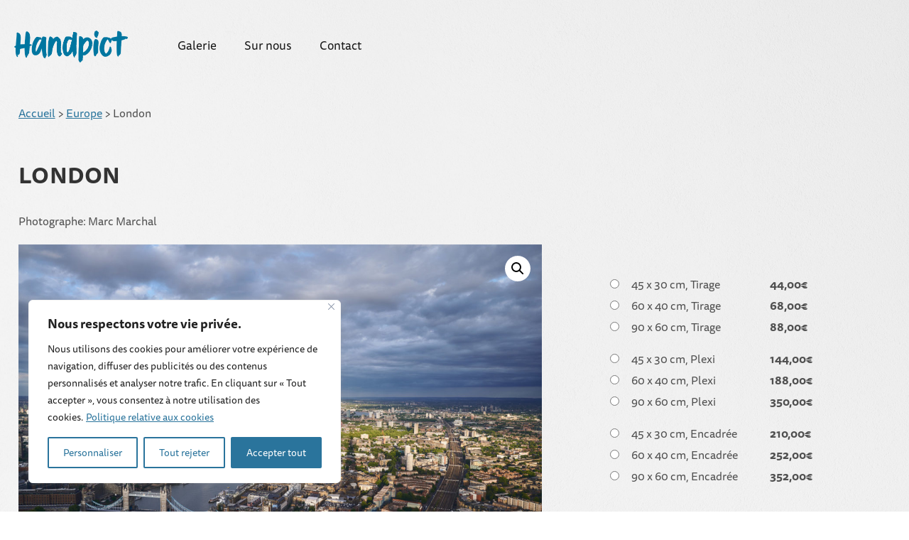

--- FILE ---
content_type: text/css
request_url: https://handpictphoto.com/wp-content/themes/handpict/css/style.css?ver=6
body_size: 9650
content:
article,
aside,
details,
figcaption,
figure,
footer,
header,
hgroup,
main,
nav,
section,
summary {
  display: block;
}
audio,
canvas,
video {
  display: inline-block;
}
audio:not([controls]) {
  display: none;
  height: 0;
}
[hidden],
template {
  display: none;
}
html {
  font-family: sans-serif;
  -ms-text-size-adjust: 100%;
  -webkit-text-size-adjust: 100%;
}
body {
  margin: 0;
}
a {
  background: transparent;
}
a:focus {
  outline: thin dotted;
}
a:active,
a:hover {
  outline: 0;
}
h1 {
  font-size: 2em;
  margin: 0.67em 0;
}
abbr[title] {
  border-bottom: 1px dotted;
}
b,
strong {
  font-weight: bold;
}
dfn {
  font-style: italic;
}
hr {
  -moz-box-sizing: content-box;
  box-sizing: content-box;
  height: 0;
}
mark {
  background: #ff0;
  color: #000;
}
code,
kbd,
pre,
samp {
  font-family: monospace, serif;
  font-size: 1em;
}
pre {
  white-space: pre-wrap;
}
q {
  quotes: "\201C" "\201D" "\2018" "\2019";
}
small {
  font-size: 80%;
}
sub,
sup {
  font-size: 75%;
  line-height: 0;
  position: relative;
  vertical-align: baseline;
}
sup {
  top: -0.5em;
}
sub {
  bottom: -0.25em;
}
img {
  border: 0;
}
svg:not(:root) {
  overflow: hidden;
}
figure {
  margin: 0;
}
fieldset {
  border: 1px solid #c0c0c0;
  margin: 0 2px;
  padding: 0.35em 0.625em 0.75em;
}
legend {
  border: 0;
  padding: 0;
}
button,
input,
select,
textarea {
  font-family: inherit;
  font-size: 100%;
  margin: 0;
}
button,
input {
  line-height: normal;
}
button,
select {
  text-transform: none;
}
button,
html input[type="button"],
input[type="reset"],
input[type="submit"] {
  -webkit-appearance: button;
  cursor: pointer;
}
button[disabled],
html input[disabled] {
  cursor: default;
}
input[type="checkbox"],
input[type="radio"] {
  box-sizing: border-box;
  padding: 0;
}
input[type="search"] {
  -webkit-appearance: textfield;
  -moz-box-sizing: border-box;
  -webkit-box-sizing: border-box;
  box-sizing: border-box;
}
input[type="search"]::-webkit-search-cancel-button,
input[type="search"]::-webkit-search-decoration {
  -webkit-appearance: none;
}
button::-moz-focus-inner,
input::-moz-focus-inner {
  border: 0;
  padding: 0;
}
textarea {
  overflow: auto;
  vertical-align: top;
}
table {
  border-collapse: collapse;
  border-spacing: 0;
}
ul,
ol {
  margin: 0;
  padding: 0;
}
input[type=number]::-webkit-outer-spin-button,
input[type=number]::-webkit-inner-spin-button {
  -webkit-appearance: none;
  margin: 0;
}
input[type=number] {
  -moz-appearance: textfield;
}
.clearfix {
  zoom: 1;
}
.clearfix:before,
.clearfix:after {
  content: "";
  display: table;
}
.clearfix:after {
  clear: both;
}
* {
  -webkit-box-sizing: border-box;
  -moz-box-sizing: border-box;
  box-sizing: border-box;
}
.image-replacement {
  text-indent: 100%;
  white-space: nowrap;
  overflow: hidden;
}
.simple-button,
.simple-button:visited {
  font-family: "ff-tisa-web-pro", serif;
  padding-left: 40px;
  padding-right: 5px;
  text-decoration: none;
  color: #333333;
  position: relative;
  -webkit-transition: all 0.15s ease-in-out;
  transition: all 0.15s ease-in-out;
}
.simple-button i,
.simple-button:visited i {
  font-size: 30px;
  position: absolute;
  left: 1px;
  top: 0;
}
.simple-button:hover,
.simple-button:visited:hover {
  padding-left: 42px;
  padding-right: 0;
}
.button,
.button:visited {
  position: relative;
  outline: none;
  overflow: hidden;
  padding: 10px 20px;
  font-size: 16px;
  color: #fff;
  display: inline-block;
  text-decoration: none;
  cursor: pointer;
  border: 2px solid #2b658b;
  border-radius: 10px;
  -webkit-transition: all 0.15s ease-in-out;
  transition: all 0.15s ease-in-out;
  background: -moz-linear-gradient(157deg,#2a749c 0%,#2b658b 100%);
  background: -webkit-gradient(linear,left top,right bottom,color-stop(0%,#2b658b),color-stop(100%,#2a749c));
  background: -webkit-linear-gradient(157deg,#2a749c 0%,#2b658b 100%);
  background: -o-linear-gradient(157deg,#2a749c 0%,#2b658b 100%);
  background: -ms-linear-gradient(157deg,#2a749c 0%,#2b658b 100%);
  background: linear-gradient(293deg,#2a749c 0%,#2b658b 100%);
  filter: progid:DXImageTransform.Microsoft.gradient(startColorstr='#2B658B',endColorstr='#2A749C',GradientType=1);
}
.button:hover,
.button:focus,
.button:visited:hover,
.button:visited:focus {
  color: white;
}
.button:hover:before,
.button:focus:before,
.button:visited:hover:before,
.button:visited:focus:before {
  left: -20%;
}
.button span,
.button:visited span {
  position: relative;
  z-index: 10;
}
.button.button-contact,
.button:visited.button-contact {
  width: 300px;
  margin: 80px auto 10px;
  padding: 10px 40px;
  font-size: 18px;
  text-align: center;
  display: block;
  background: none;
  border-color: white;
  text-shadow: none;
}
.button.button-contact:before,
.button:visited.button-contact:before {
  background: rgba(255,255,255,0.3);
}
.button.buy,
.button:visited.buy {
  min-width: 180px;
}
.centerVertically {
  display: -ms-flexbox;
  -ms-flex-align: center;
  display: -webkit-flex;
  -webkit-align-items: center;
  display: flex;
  align-items: center;
}
html,
body {
  height: 100%;
}
body {
  font-family: "ff-tisa-sans-web-pro", sans-serif;
  font-size: 100%;
  color: #505050;
  background-image: url('../images/home_bg.jpg');
  background-repeat: no-repeat;
  background-attachment: fixed;
  background-size: cover;
}
::selection {
  background: #2a749c;
  color: white;
}
::-moz-selection {
  background: #2a749c;
  color: white;
}
.visible-phone {
  display: block;
}
.visible-tablet {
  display: none;
}
.visible-desktop {
  display: none;
}
.hidden-phone {
  display: none;
}
.hidden-tablet {
  display: block;
}
.hidden-desktop {
  display: block;
}
.hide {
  display: none;
}
.wrap {
  width: 96%;
  margin: 0 auto;
}
#container {
  position: relative;
}
a,
a:visited {
  color: #2a749c;
  -webkit-transition: all 0.15s ease-in-out;
  transition: all 0.15s ease-in-out;
}
a:hover,
a:focus,
a:visited:hover,
a:visited:focus {
  color: #205978;
}
a:link,
a:visited:link {
  -webkit-tap-highlight-color: #205978;
}
h1,
h2,
h3,
h4,
h5 {
  text-rendering: optimizelegibility;
  font-weight: bold;
  text-transform: uppercase;
  color: #333333;
  line-height: 1.3;
  letter-spacing: .5px;
}
h1 a,
h2 a,
h3 a,
h4 a,
h5 a {
  text-decoration: none;
}
h1 {
  font-size: 32px;
  line-height: 38px;
  margin-bottom: 30px;
}
.header {
  text-align: center;
}
.header #inner-header {
  display: inline-block;
  width: 100%;
}
.header .sitename {
  display: block;
  text-decoration: none;
  font-weight: 700;
  color: #333333;
  font-size: 20px;
  letter-spacing: 0.5px;
}
.header .sitename img {
  max-width: 160px;
}
.header nav {
  float: left;
}
.header nav ul.nav li,
.header nav div.nav ul li {
  display: inline-block;
  position: relative;
}
.header nav ul.nav li a,
.header nav div.nav ul li a {
  padding: 10px 10px;
  color: #171717;
}
.header .cart-link {
  float: right;
  text-decoration: none;
  color: #333333;
}
.header .cart-link:before {
  color: #171717;
  font-size: 30pt;
  border-radius: 100%;
  padding: 5px;
  margin-right: 3px;
}
.header .cart-link.has-items:before {
  color: #fff;
  background-color: #399db8;
  transition: 0.15s all ease;
}
.header .cart-link.has-items:hover:before {
  padding: 8px;
  margin-right: 0;
}
nav ul.nav,
nav div.nav ul {
  list-style: none;
  text-align: center;
}
nav ul.nav li a,
nav div.nav ul li a {
  display: block;
  text-decoration: none;
}
nav ul.nav li a:hover,
nav div.nav ul li a:hover {
  text-decoration: none;
}
body.page-template-default #content {
  padding-bottom: 57px;
}
body.page-template-default #content #inner-content {
  text-align: center;
}
body.home {
  background-image: url('../images/home_bg.jpg');
  background-repeat: no-repeat;
  background-attachment: fixed;
  background-size: cover;
}
body.home h2 {
  position: relative;
  margin-bottom: 10px;
  margin-top: 0;
  letter-spacing: 1px;
}
header.article-header {
  text-align: left;
}
header.article-header h1 {
  display: inline-block;
  max-width: 600px;
  line-height: 140%;
}
#content #inner-content {
  position: relative;
  overflow: hidden;
}
.fullscreen {
  position: relative;
  background-size: cover;
  background-position: center;
  min-height: 580px;
}
.screen-1 .text-block,
.screen-2 .text-block,
.screen-3 .text-block,
.screen-4 .text-block {
  padding: 40px 2px;
  max-width: 300px;
  margin: 0 auto;
}
.screen-1 .text-block h1,
.screen-2 .text-block h1,
.screen-3 .text-block h1,
.screen-4 .text-block h1 {
  color: #47688B;
  margin: 0 0 10px 0;
  font-size: 22px;
  line-height: 26px;
}
.screen-1 .text-block .description,
.screen-2 .text-block .description,
.screen-3 .text-block .description,
.screen-4 .text-block .description {
  font-size: 16px;
  line-height: 22px;
}
.screen-1 .text-block p,
.screen-2 .text-block p,
.screen-3 .text-block p,
.screen-4 .text-block p {
  margin: 20px 0 40px;
  font-family: "ff-tisa-web-pro", serif;
  line-height: 28px;
}
.screen-1 .text-block a.simple-button,
.screen-2 .text-block a.simple-button,
.screen-3 .text-block a.simple-button,
.screen-4 .text-block a.simple-button {
  display: inline-block;
  padding-bottom: 5px;
  cursor: pointer;
}
.section {
  margin-top: 50px;
}
.section .section-image .image {
  opacity: 0;
  width: 100%;
  height: 250px;
  background-position: center center;
  background-size: cover;
  -webkit-transition: all 0.8s cubic-bezier(.25,.46,.45,.94) 0.2s;
  transition: all 0.8s cubic-bezier(.25,.46,.45,.94) 0.2s;
}
.section .section-image .image.show {
  opacity: 1;
}
.section .section-image .image.mobile {
  opacity: 1;
  transition: none;
  transform: none;
}
.section .section-description {
  opacity: 0;
  padding: 25px 0 35px 0;
}
.section .section-description.show {
  -webkit-animation: slideIn 0.7s ease 0.25s forwards;
  animation: slideIn 0.7s ease 0.25s forwards;
}
.section .section-description.mobile {
  opacity: 1;
  transition: none;
  transform: none;
}
.call-to-action {
  margin: 40px auto 100px;
  text-align: center;
  font-size: 30px;
  line-height: 38px;
  font-weight: 700;
  font-style: italic;
  color: #47688B;
}
.call-to-action .text {
  display: inline-block;
}
.call-to-action .text a {
  position: relative;
  color: #47688B;
  text-decoration: none;
}
.call-to-action .text a:after {
  position: absolute;
  bottom: 2px;
  left: 0;
  content: '';
  height: 5px;
  width: 100%;
  background-color: #47688B;
  -webkit-transition: all 0.3s ease;
  transition: all 0.3s ease;
}
.call-to-action .text a:hover {
  color: #205978;
}
.call-to-action .text a:hover:after {
  width: 0;
}
body.page-template-page-contact #content,
body.page-template-page-about #content {
  padding: 0 0 150px;
}
body.page-template-page-contact .fullscreen,
body.page-template-page-contact .section-1,
body.page-template-page-about .fullscreen,
body.page-template-page-about .section-1 {
  padding: 0;
  display: -ms-flexbox;
  display: flex;
  -ms-flex-align: center;
  -webkit-box-align: center;
  align-items: center;
  justify-content: center;
}
body.page-template-page-contact .fullscreen h1,
body.page-template-page-contact .section-1 h1,
body.page-template-page-about .fullscreen h1,
body.page-template-page-about .section-1 h1 {
  text-align: center;
  max-width: 960px;
  color: white;
  line-height: 1.05;
  padding: 0 20px;
}
body.page-template-page-contact .section-description,
body.page-template-page-about .section-description {
  opacity: 0;
  max-width: 750px;
  margin: 50px auto 0;
  padding-left: 5px;
}
body.page-template-page-contact .section-description h2,
body.page-template-page-about .section-description h2 {
  position: relative;
  margin-bottom: 10px;
  letter-spacing: 1px;
}
body.page-template-page-contact .section-description.show,
body.page-template-page-about .section-description.show {
  -webkit-animation: slideIn 0.7s ease 0.25s forwards;
  animation: slideIn 0.7s ease 0.25s forwards;
}
body.page-template-page-contact .section-description.mobile,
body.page-template-page-about .section-description.mobile {
  opacity: 1;
  transition: none;
  transform: none;
}
body.page-template-page-contact .about-images,
body.page-template-page-about .about-images {
  margin: 50px 0 0 0;
  width: 100%;
  position: relative;
  text-align: center;
}
body.page-template-page-contact .about-images img,
body.page-template-page-about .about-images img {
  width: 100%;
  height: auto;
  max-width: 1600px;
  margin: 0 auto;
}
body.page-template-page-about .fullscreen {
  background-color: #e1e7e9;
}
body.page-template-page-contact .section-1 {
  background-color: #e1e7e9;
  background-repeat: no-repeat;
  background-size: cover;
  background-position: center center;
}
body.page-template-page-contact .faq-wrapper {
  max-width: 960px;
  width: 94%;
  margin: 40px auto 0;
  overflow: hidden;
  position: relative;
  padding-top: 40px;
}
body.page-template-page-contact .faq-wrapper .collapse-all {
  opacity: 0;
  cursor: pointer;
  padding: 20px;
  z-index: 10;
  right: 0;
  top: -20px;
  transition: opacity 0.8s cubic-bezier(.25,.46,.45,.94) 0.35s;
}
body.page-template-page-contact .faq-wrapper .collapse-all span {
  position: absolute;
  top: 0;
  right: 0;
  transition: opacity 0.3s cubic-bezier(.25,.46,.45,.94) 0s;
}
body.page-template-page-contact .faq-wrapper .collapse-all .expand-text {
  opacity: 1;
}
body.page-template-page-contact .faq-wrapper .collapse-all .collapse-text {
  opacity: 0;
}
body.page-template-page-contact .faq-wrapper .collapse-all.show {
  opacity: 1;
}
body.page-template-page-contact .faq-wrapper .collapse-all.expanded .expand-text {
  opacity: 0;
}
body.page-template-page-contact .faq-wrapper .collapse-all.expanded .collapse-text {
  opacity: 1;
}
body.page-template-page-contact .faq-wrapper .collapse-all.mobile {
  opacity: 1;
  transition: none;
  transform: none;
}
body.page-template-page-contact .faq-row {
  padding: 0 5px;
  border-bottom: 1px solid #c1c1c1;
  cursor: pointer;
  opacity: 0;
}
body.page-template-page-contact .faq-row.show {
  -webkit-animation: fromBot 0.65s normal .35s forwards cubic-bezier(.25,.46,.45,.94);
  animation: fromBot 0.65s normal .35s forwards cubic-bezier(.25,.46,.45,.94);
}
body.page-template-page-contact .faq-row.mobile {
  opacity: 1;
  transition: none;
  transform: none;
}
body.page-template-page-contact .faq-row.open .icon-arrow-down {
  -webkit-transform: rotate(0);
  -ms-transform: rotate(0);
  transform: rotate(0);
}
body.page-template-page-contact .faq-row header h2 {
  margin: 12px 0;
  letter-spacing: 1px;
  position: relative;
  font-size: 15px;
}
body.page-template-page-contact .faq-row header h2 i {
  position: absolute;
  margin-top: -2px;
}
body.page-template-page-contact .faq-row header h2 div {
  margin-left: 35px;
}
body.page-template-page-contact .faq-row .entry-content {
  display: none;
  overflow: hidden;
}
body.page-template-page-contact .faq-row .entry-content p {
  opacity: 1;
  transition: margin 0.5s ease, opacity 1s ease 0.3s;
  margin: 0 0 15px 0;
  position: relative;
  bottom: 0;
}
.woocommerce #content {
  padding-bottom: 57px;
}
.woocommerce #content #inner-content {
  text-align: center;
}
.woocommerce .woocommerce-notices-wrapper {
  margin-bottom: 20px;
}
.woocommerce .woocommerce-notices-wrapper .woocommerce-message,
.woocommerce .woocommerce-notices-wrapper .woocommerce-info {
  border: none;
  background-color: #D3EBC8;
}
.woocommerce .woocommerce-notices-wrapper .woocommerce-message:before,
.woocommerce .woocommerce-notices-wrapper .woocommerce-info:before {
  color: white;
}
.woocommerce .woocommerce-notices-wrapper .woocommerce-info {
  margin: 0 auto;
  background-color: #d3ebf3;
  color: #2b658b;
}
.woocommerce.woocommerce-shop header.article-header {
  text-align: center;
}
.woocommerce .woocommerce-result-count {
  display: none;
}
.woocommerce .menu-shop-categories-container {
  text-align: left;
}
.woocommerce .menu-shop-categories-container ul#menu-shop-categories {
  list-style: none;
  margin: 40px 0;
}
.woocommerce .menu-shop-categories-container ul#menu-shop-categories li {
  position: relative;
  display: inline-flex;
  padding: 0 2px;
}
.woocommerce .menu-shop-categories-container ul#menu-shop-categories li a {
  padding: 3px 16px;
  font-size: 15px;
  font-weight: 600;
  border-radius: 20px;
  text-decoration: none;
  color: #505050;
}
.woocommerce .menu-shop-categories-container ul#menu-shop-categories li a:hover {
  background-color: #e8e8e8;
}
.woocommerce .menu-shop-categories-container ul#menu-shop-categories li.current-menu-item a {
  color: #fff;
  background-color: #333333;
}
.woocommerce.single-product .woocommerce-breadcrumb {
  text-align: left;
  margin-bottom: 30px;
}
.woocommerce.single-product #content .product {
  zoom: 1;
}
.woocommerce.single-product #content .product:before,
.woocommerce.single-product #content .product:after {
  content: "";
  display: table;
}
.woocommerce.single-product #content .product:after {
  clear: both;
}
.woocommerce.single-product #content .product .summary {
  max-width: 400px;
  text-align: left;
}
.woocommerce.single-product #content .product .summary p.price {
  color: #505050;
  font-size: 100%;
}
.woocommerce.single-product #content .product .summary .woovr-variations {
  margin: 20px 0;
}
.woocommerce.single-product #content .product .summary .woovr-variations .woovr-variation {
  padding-left: 5px;
}
.woocommerce.single-product #content .product .summary .woovr-variations .woovr-variation > div {
  padding: 2px 5px;
}
.woocommerce.single-product #content .product .summary .woovr-variations .woovr-variation:nth-child(3n+3) {
  margin-bottom: 15px;
}
.woocommerce.single-product #content .product .summary .woovr-variations .woovr-variation.woovr-variation-radio .woovr-variation-name {
  display: inline-block;
  width: 190px;
  font-weight: normal;
}
.woocommerce.single-product #content .product .summary .woovr-variations .woovr-variation.woovr-variation-radio .woovr-variation-info .woovr-variation-price {
  font-size: 100%;
  padding-left: 5px;
  font-weight: bold;
}
.woocommerce.single-product #content .product .summary .single_variation_wrap .woocommerce-variation {
  margin: 10px 0 40px 0;
}
.woocommerce.single-product #content .product .summary .single_variation_wrap .single_add_to_cart_button {
  padding: 15px 30px;
  font-size: 18px;
}
.woocommerce.single-product #content .product .summary .quantity {
  width: 0;
  height: 0;
  display: none;
  visibility: hidden;
}
.woocommerce.single-product #content .product .related {
  padding-top: 60px;
  clear: left;
}
.woocommerce.single-product #content .product .related > h2 {
  text-align: left;
  margin-bottom: 30px;
}
.woocommerce.single-product .woocommerce-product-gallery .flex-viewport {
  margin-bottom: 5px;
}
.woocommerce .button {
  min-height: 25px;
  padding: 12px 25px;
  cursor: pointer;
  background-color: #399db8 !important;
  color: white !important;
  border-radius: 10px !important;
}
.woocommerce .button:hover {
  background-color: #2a749c !important;
}
.woocommerce select {
  border-radius: 10px;
  padding: 1px 5px;
}
body.woocommerce-page ul.products li.product a img {
  display: inline-block;
  max-height: 200px;
  width: auto;
  margin-bottom: 5px;
}
body.woocommerce-page ul.products li.product .price {
  display: none;
}
body.woocommerce-checkout #inner-content,
body.woocommerce-cart #inner-content {
  max-width: 1000px;
}
body.woocommerce-checkout h3,
body.woocommerce-cart h3 {
  text-align: left;
}
body.woocommerce-checkout .col2-set .col-1,
body.woocommerce-checkout .col2-set .col-2,
body.woocommerce-cart .col2-set .col-1,
body.woocommerce-cart .col2-set .col-2 {
  float: none;
  width: 100%;
}
body.woocommerce-checkout .woocommerce-billing-fields,
body.woocommerce-cart .woocommerce-billing-fields {
  margin-bottom: 30px;
}
body.woocommerce-checkout .checkout,
body.woocommerce-cart .checkout {
  margin-bottom: 40px;
}
body.woocommerce-checkout #customer_details,
body.woocommerce-cart #customer_details {
  margin-bottom: 40px;
}
body.woocommerce-checkout table.cart,
body.woocommerce-cart table.cart {
  border: 0;
}
body.woocommerce-checkout table.cart img,
body.woocommerce-cart table.cart img {
  width: 120px;
}
body.woocommerce-checkout .cart-collaterals .cart_totals,
body.woocommerce-cart .cart-collaterals .cart_totals {
  max-width: 450px;
}
body.woocommerce-checkout a.remove,
body.woocommerce-cart a.remove {
  color: #cc4343 !important;
  line-height: 0.9;
}
body.woocommerce-checkout a.remove:hover,
body.woocommerce-cart a.remove:hover {
  background-color: #cc4343 !important;
}
body.woocommerce-checkout input[type="text"],
body.woocommerce-checkout input[type="email"],
body.woocommerce-checkout input[type="tel"],
body.woocommerce-checkout input[type="number"],
body.woocommerce-checkout textarea,
body.woocommerce-cart input[type="text"],
body.woocommerce-cart input[type="email"],
body.woocommerce-cart input[type="tel"],
body.woocommerce-cart input[type="number"],
body.woocommerce-cart textarea {
  min-height: 60px;
  border: none;
  text-indent: 20px;
  width: 100%;
  outline: none;
  font-size: 15px;
  color: #6a6a6a;
}
body.woocommerce-checkout input[type="number"],
body.woocommerce-cart input[type="number"] {
  text-indent: 0;
}
body.woocommerce-checkout textarea,
body.woocommerce-cart textarea {
  min-height: 200px;
  text-indent: 0;
  padding: 28px 20px;
}
body.woocommerce-checkout select,
body.woocommerce-cart select {
  border: none;
  box-shadow: none;
  background: transparent;
  background-image: none;
  -webkit-appearance: none;
  width: 100%;
  border-radius: 0;
  text-indent: 20px;
  color: #505050;
  cursor: pointer;
}
body.woocommerce-checkout label.checkbox span,
body.woocommerce-cart label.checkbox span {
  padding-left: 10px;
}
body.woocommerce-checkout span.selection,
body.woocommerce-cart span.selection {
  text-align: left;
}
body.woocommerce-checkout span.selection .select2-selection--single,
body.woocommerce-cart span.selection .select2-selection--single {
  border: 0;
  height: auto;
  padding: 5px;
}
body.woocommerce-checkout span.selection .select2-selection--single .select2-selection__arrow,
body.woocommerce-cart span.selection .select2-selection--single .select2-selection__arrow {
  top: 7px;
  right: 6px;
}
body.woocommerce-checkout label,
body.woocommerce-cart label {
  font-weight: 700;
  font-size: 15px;
  color: #6a6a6a;
  letter-spacing: 0.2px;
  text-align: left;
  margin-top: 10px;
}
body.woocommerce-checkout .place-order,
body.woocommerce-checkout .wc-proceed-to-checkout,
body.woocommerce-cart .place-order,
body.woocommerce-cart .wc-proceed-to-checkout {
  text-align: right;
}
body.woocommerce-checkout .place-order button,
body.woocommerce-checkout .place-order .button,
body.woocommerce-checkout .wc-proceed-to-checkout button,
body.woocommerce-checkout .wc-proceed-to-checkout .button,
body.woocommerce-cart .place-order button,
body.woocommerce-cart .place-order .button,
body.woocommerce-cart .wc-proceed-to-checkout button,
body.woocommerce-cart .wc-proceed-to-checkout .button {
  font-size: 18px;
  padding: 15px 30px;
  display: inline-block;
}
body.woocommerce-checkout .place-order,
body.woocommerce-cart .place-order {
  text-align: left;
}
body.woocommerce-checkout .woocommerce-thankyou-order-received,
body.woocommerce-cart .woocommerce-thankyou-order-received {
  padding: 100px;
  font-size: 18px;
  font-weight: 700;
}
body.single-photo h1 {
  font-size: 20px;
  margin: 0 0 2px 0;
  line-height: 20px;
}
body.single-photo .photo-container {
  height: 100%;
  margin-bottom: 60px;
}
body.single-photo .photo-container .photo {
  height: 100%;
  min-height: 300px;
  background-size: contain;
  background-repeat: no-repeat;
  background-position: center;
}
body.single-photo .photo-info-container {
  position: relative;
  padding: 15px 15px 50px;
  font-size: 14px;
  line-height: 20px;
  -webkit-transition: right 0.5s ease;
  transition: right 0.5s ease;
  text-align: center;
}
body.single-photo .photo-info-container .cancel-order {
  opacity: 0;
  pointer-events: none;
}
body.single-photo .photo-info-container .photo-info-inner {
  max-width: 290px;
  display: inline-block;
  text-align: left;
}
body.single-photo .photo-info-container .photo-info-inner .order-form-container .gfield_hidden_product,
body.single-photo .photo-info-container .photo-info-inner .order-form-container .gfield_visibility_hidden,
body.single-photo .photo-info-container .photo-info-inner .order-form-container .gform_validation_container {
  display: none !important;
}
body.single-photo .photo-info-container .photo-info-inner .order-form-container #field_1_14,
body.single-photo .photo-info-container .photo-info-inner .order-form-container #field_1_19 {
  display: none !important;
}
body.single-photo .photo-info-container .photo-info-inner .order-form-container .gform_body ul {
  list-style: none;
}
body.single-photo .photo-info-container .photo-info-inner .order-form-container .gform_footer {
  margin-top: 20px;
}
body.single-photo .photo-info-container .photo-info-inner .order-form-container .gform_footer .button {
  width: 100%;
}
.order-form-container .validation_error {
  padding: 20px;
  text-align: center;
  font-weight: bold;
  color: #b20000;
}
.order-form-container .gfield {
  position: relative;
  width: 100%;
  min-height: 60px;
  border-bottom: 1px solid #D7D7D7;
}
.order-form-container .gfield .validation_message {
  position: absolute;
  top: 20px;
  right: 20px;
  color: #b20000;
  font-size: 12px;
}
.order-form-container .gfield .gfield_label,
.order-form-container .gfield .ginput_complex label {
  font-weight: 700;
  position: absolute;
  max-width: 200px;
  left: 10px;
  top: 5px;
  color: #6a6a6a;
  font-size: 14px;
  letter-spacing: 0.2px;
}
.order-form-container .gfield .ginput_container {
  min-height: 60px;
}
.order-form-container .gfield input[type="text"],
.order-form-container .gfield input[type="email"],
.order-form-container .gfield input[type="tel"],
.order-form-container .gfield textarea {
  border: none;
  text-indent: 20px;
  width: 100%;
  outline: none;
  font-size: 14px;
  color: #6a6a6a;
}
.order-form-container .gfield .ginput_container_checkbox label {
  cursor: pointer;
  max-width: 400px;
  display: inline-block;
}
.order-form-container .gfield .ginput_container_checkbox .gfield_checkbox > li {
  position: relative;
  padding: 30px 10px 10px 70px;
  min-height: 75px;
}
.order-form-container .gfield input[type="checkbox"] {
  display: none;
}
.order-form-container .gfield input[type="checkbox"] + label:before {
  content: '';
  position: absolute;
  left: 20px;
  top: 35px;
  display: block;
  border: 2px solid #2a749c;
  height: 25px;
  width: 25px;
  border-radius: 4px;
}
.order-form-container .gfield input[type="checkbox"] + label:after {
  display: none;
}
.order-form-container .gfield input[type="checkbox"]:checked + label:before {
  background-color: #2a749c;
}
.order-form-container .gfield input {
  min-height: 60px;
  padding-top: 20px;
}
.order-form-container .gfield textarea {
  height: 100px;
  text-indent: 0;
  padding: 28px 20px;
}
.order-form-container .gfield select {
  border: none;
  box-shadow: none;
  background: transparent;
  background-image: none;
  -webkit-appearance: none;
  width: 100%;
  border-radius: 0;
  text-indent: 20px;
  color: #505050;
  cursor: pointer;
}
.order-form-container .gfield .ginput_container_singleproduct {
  line-height: 60px;
  padding-left: 20px;
  max-height: 60px;
}
.order-form-container .gfield .ginput_container_singleproduct .ginput_product_price_label,
.order-form-container .gfield .ginput_container_singleproduct .ginput_product_price {
  padding-top: 10px;
  display: inline-block;
}
.order-form-container .gfield #gf_coupons_container_1 input[type=text] {
  float: left;
  max-width: 60%;
}
.order-form-container .gfield #gf_coupons_container_1 input[type=button] {
  float: right;
  min-height: 25px;
  max-width: 120px;
  padding-top: 5px;
  cursor: pointer;
  margin-top: 7px;
}
.order-form-container .gfield #gf_coupons_container_1 #gf_coupon_info {
  padding-left: 10px;
  display: inline-block;
}
.order-form-container .gfield #gf_coupons_container_1 #gf_coupon_info .gf_coupon_item td {
  border-bottom: 0;
}
.order-form-container .gfield #gf_coupons_container_1 #gf_coupon_info .gf_coupon_item .gf_coupon_name_container a {
  margin-top: 0;
  margin-right: 10px;
}
.order-form-container .gfield .ginput_complex > span {
  width: 100%;
  position: relative;
  display: block;
  border-bottom: 1px solid #D7D7D7;
}
.order-form-container .gfield .ginput_complex > span input,
.order-form-container .gfield .ginput_complex > span select {
  min-height: 60px;
}
.order-form-container .gfield .ginput_complex > span.address_country {
  min-height: 60px;
  border-bottom: none;
}
.order-form-container .gfield .ginput_container_select select {
  min-height: 60px;
}
.order-form-container .gfield .ginput_container_select:after {
  content: "\e904";
  display: block;
  width: 31px;
  height: 31px;
  position: absolute;
  font-family: handpict;
  font-size: 31px;
  color: #505050;
  right: 10px;
  top: 20px;
  pointer-events: none;
}
.order-form-container .gfield .gfield_required {
  display: none;
}
.order-form-container .gfield.gfield_contains_required > label:after,
.order-form-container .gfield.gfield_contains_required select[aria-required='true'] + label:after,
.order-form-container .gfield.gfield_contains_required input[aria-required='true'] + label:after {
  content: "*";
  position: absolute;
  right: -10px;
  top: 0;
  font-size: 12px;
  display: block;
}
.order-form-container .gfield#field_1_32 {
  border-top: 1px solid #D7D7D7;
}
.order-form-container .gfield#field_1_26 label,
.order-form-container .gfield#field_1_9 label {
  max-width: 100%;
  position: relative;
  left: auto;
  top: auto;
  display: inline-block;
}
.order-form-container .gfield#field_1_26 .ginput_container,
.order-form-container .gfield#field_1_9 .ginput_container {
  border-left: 0;
  display: inline-block;
}
.order-form-container .gfield#field_1_26 .ginput_container {
  margin-left: 10px;
}
.order-form-container .gfield#field_1_9 {
  padding: 50px 0;
  border-bottom: 0;
  text-align: center;
}
.order-form-container .gfield#field_1_9 .ginput_container {
  font-size: 18px;
  margin-left: 10px;
  min-height: auto;
  color: #2a749c;
}
.order-form-container .gfield#field_1_9 label {
  font-size: 18px;
  color: #2a749c;
}
.order-form-container .gfield#field_1_3 > label,
.order-form-container .gfield#field_1_5 > label {
  display: none;
}
.order-form-container .gfield#field_1_42 label#label_1_42_1 {
  line-height: 37px;
}
.thumbnail {
  width: 100%;
  height: auto;
}
.thumbnail-single {
  max-width: 1500px;
}
.thumbnail-thumb {
  max-width: 450px;
}
.thumbnail-thumb-square {
  max-width: 600px;
}
.entry-content img {
  margin: 0;
  max-width: 100%;
  height: auto;
}
.entry-content video,
.entry-content object {
  max-width: 100%;
  height: auto;
}
.entry-content pre {
  background: #eee;
  border: 1px solid #cecece;
  padding: 10px;
}
.wp-caption {
  max-width: 100%;
  background: #eee;
  padding: 5px;
}
.wp-caption img {
  margin-bottom: 0;
  width: 100%;
}
.wp-caption p.wp-caption-text {
  font-size: 0.85em;
  margin: 4px 0 7px;
  text-align: center;
}
.energysaver_page_navi li {
  float: left;
  list-style: none;
}
.energysaver_page_navi li a {
  padding: 3px 6px;
  display: block;
  text-decoration: none;
  position: relative;
}
.energysaver_page_navi li a:hover,
.energysaver_page_navi li a:focus {
  color: #2a749c;
  text-decoration: underline;
}
.energysaver_page_navi li.pagenavi-current {
  padding: 3px 6px;
  border-bottom: 2px solid #2a749c;
  position: relative;
}
.energysaver_page_navi li.pagenavi-prev-link,
.energysaver_page_navi li.pagenavi-next-link {
  font-weight: bold;
}
.energysaver_page_navi li.pagenavi-prev-link a,
.energysaver_page_navi li.pagenavi-next-link a {
  padding: 0;
}
footer {
  position: absolute;
  left: 0;
  right: 0;
  bottom: 0;
}
.footer {
  clear: both;
  padding: 5px 10px 20px 10px;
  background-color: #273947;
  color: #fff;
  text-align: center;
}
.footer #inner-footer {
  text-align: center;
  display: inline-block;
  width: 100%;
}
.footer nav {
  padding: 0 0 10px 0;
  text-align: center;
}
.footer nav ul.nav {
  display: inline-block;
}
.footer nav ul.nav li {
  float: left;
}
.footer nav ul.nav li a {
  color: #fff;
  line-height: 16px;
  font-size: 13px;
  padding: 0 10px;
  -webkit-transition: all 0.15s ease-in-out;
  transition: all 0.15s ease-in-out;
}
.footer nav ul.nav li a:hover {
  opacity: 0.75;
}
.footer nav ul.nav li:first-child a {
  padding-left: 0;
}
#cookie-notice {
  background: #fff !important;
}
.cookie-notice-container {
  color: #505050 !important;
  font-size: 16px;
  text-align: center;
  padding: 10px 15px 20px 15px;
}
.cookie-notice-container span {
  padding: 10px 0;
  display: inline-block;
}
.cookie-notice-container .cm-button {
  padding: 8px 15px;
  display: inline-block;
  outline: none;
  font-size: 16px;
  color: #fff;
  text-decoration: none;
  cursor: pointer;
  border: 2px solid #2b658b;
  background: #2a749c;
  border-radius: 10px;
  -webkit-transition: all 0.15s ease-in-out;
  transition: all 0.15s ease-in-out;
}
.cookie-notice-container .cm-button:hover {
  background: #255778;
}
.social-icons {
  display: inline-block;
  margin-top: 2px;
}
.social-icons [class^="icon-"],
.social-icons [class*=" icon-"] {
  display: block;
  float: left;
  width: 25px;
  height: 25px;
  line-height: 25px;
  color: #273947;
  text-decoration: none;
  text-align: center;
  font-size: 14px;
  background-color: #fff;
  border-radius: 100%;
  margin: 0 9px;
}
.social-icons [class^="icon-"]:first-child,
.social-icons [class*=" icon-"]:first-child {
  margin-left: 0;
}
.social-icons [class^="icon-"]:last-child,
.social-icons [class*=" icon-"]:last-child {
  margin-right: 0;
}
.social-icons [class^="icon-"]:hover,
.social-icons [class*=" icon-"]:hover {
  color: #fff;
}
.social-icons .icon-facebook:hover {
  background-color: #3b5998;
}
.social-icons .icon-twitter:hover {
  background-color: #00aced;
}
.social-icons .icon-instagram:hover {
  background-color: #517fa4;
}
.slide-wrapper {
  overflow: hidden;
}
@-webkit-keyframes slideIn {
  0% {
    -webkit-transform: translateY(50px);
    opacity: 0;
  }
  100% {
    -webkit-transform: translateY(0);
    opacity: 1;
  }
}
@keyframes slideIn {
  0% {
    -webkit-transform: translateY(50px);
    opacity: 0;
  }
  100% {
    -webkit-transform: translateY(0);
    opacity: 1;
  }
}
@-webkit-keyframes fromBot {
  0% {
    opacity: 0.3;
    -webkit-transform: translate(0,200%);
    transform: translate(0,200%);
  }
  100% {
    opacity: 1;
    -webkit-transform: translate(0,0);
    transform: translate(0,0);
  }
}
@keyframes fromBot {
  0% {
    opacity: 0.3;
    -webkit-transform: translate(0,200%);
    transform: translate(0,200%);
  }
  100% {
    opacity: 1;
    -webkit-transform: translate(0,0);
    transform: translate(0,0);
  }
}
@-webkit-keyframes imgFromBot {
  0% {
    opacity: 0;
    -webkit-transform: translate(0,60px);
    transform: translate(0,60px);
  }
  100% {
    opacity: 1;
    -webkit-transform: translate(0,0);
    transform: translate(0,0);
  }
}
@keyframes imgFromBot {
  0% {
    opacity: 0;
    -webkit-transform: translate(0,60px);
    transform: translate(0,60px);
  }
  100% {
    opacity: 1;
    -webkit-transform: translate(0,0);
    transform: translate(0,0);
  }
}
.error404 {
  text-align: center;
}
.error404 .fullscreen {
  padding-top: 370px;
  margin-top: -205px;
}
.error404 #main {
  float: none;
  width: inherit;
}
.error404 #searchform {
  display: none;
}
.icon-arrow-down {
  -webkit-transform: rotate(-90deg);
  -ms-transform: rotate(-90deg);
  transform: rotate(-90deg);
  font-size: 20px;
  margin-right: 5px;
  transition: all .3s ease;
}
.tilt {
  width: 100%;
}
.tilt__item {
  -webkit-box-flex: 1;
  -webkit-flex: 1;
  -ms-flex: 1;
  flex: 1;
  -webkit-perspective: 800px;
  perspective: 800px;
  position: relative;
}
.tilt__item .tilt__overlay {
  position: fixed;
  right: 20px;
  left: 20px;
  top: 20px;
  bottom: 70px;
  border: 1px solid white;
  opacity: 0;
  box-shadow: 0px 8px 10px rgba(0,0,0,0.2);
  transition: all .2s ease !important;
}
.tilt__item:hover .tilt__item-inner {
  box-shadow: 0px 8px 10px rgba(0,0,0,0.2);
}
.tilt__item:hover .tilt__overlay {
  opacity: 0.3;
}
.tilt__item-inner {
  background: #fff center;
  background-size: cover;
  border-radius: 3px;
  pointer-events: none;
  box-shadow: 0px 8px 10px rgba(0,0,0,0.1);
  -webkit-transition: all .2s ease;
  transition: all .2s ease;
}
#ckyDetailCategoryperformance,
#ckyDetailCategoryadvertisement {
  display: none;
}
@media only screen and (min-width: 481px) {
  .entry-content .alignleft,
  .entry-content img.alignleft {
    margin-right: 1.5em;
    display: inline;
    float: left;
  }
  .entry-content .alignright,
  .entry-content img.alignright {
    margin-left: 1.5em;
    display: inline;
    float: right;
  }
  .entry-content .aligncenter,
  .entry-content img.aligncenter {
    margin-right: auto;
    margin-left: auto;
    display: block;
    clear: both;
  }
  body.page-template-page-contact .fullscreen
    .section-1,
  body.page-template-page-about .fullscreen
    .section-1 {
    padding: 150px 0 0;
  }
  body.page-template-page-contact .faq-row,
  body.page-template-page-about .faq-row {
    padding: 0px 40px;
  }
  body.page-template-page-contact .about-image,
  body.page-template-page-about .about-image {
    height: 300px;
  }
  .screen-1 .picture-frame-wrapper {
    width: 400px;
  }
  .screen-1 .picture-frame-wrapper .picture-frame {
    width: 400px;
    height: 266px;
  }
  .screen-1 .picture-frame-wrapper .picture-frame:before {
    width: 400px;
    height: 266px;
    background-size: 400px 266px;
  }
  .screen-1 .picture-frame-wrapper .picture-frame:after {
    width: 360px;
    height: 227px;
    top: 19px;
    left: 18px;
  }
  .screen-1 .picture-frame-wrapper .picture-frame .frame-photo {
    max-width: 345px;
  }
  .screen-1 .text-block {
    max-width: 400px;
  }
  .screen-2 .image-wrapper {
    width: 400px;
  }
  .screen-2 .image-wrapper .picture-frame {
    height: 266px;
  }
  .screen-2 .image-wrapper .picture-frame:after {
    width: 360px;
    height: 227px;
    top: 19px;
    left: 18px;
  }
  .screen-2 .image-wrapper .picture-frame .frame-photo {
    max-width: 362px;
  }
  .screen-2 .image-wrapper .picture-frame .frame-photo img {
    margin: 13px 18px;
  }
  .screen-2 .text-block {
    max-width: 400px;
  }
  .screen-4 .text-block {
    max-width: 400px;
  }
  .section .section-image .image {
    height: 400px;
  }
  body.single-photo .photo-container .photo {
    min-height: 450px;
  }
  body.single-photo .photo-info-container .photo-info-inner {
    max-width: 450px;
  }
  body.single-photo .photo-info-container .photo-info-inner .photo-info .selection-container .support .support-inner .selected-bar.acrylic {
    width: 28%;
    right: 275px;
  }
  body.single-photo .photo-info-container .photo-info-inner .photo-info .selection-container .support .support-inner .selected-bar.paper {
    width: 18%;
    right: 73px;
  }
}
@media only screen and (min-width: 768px) {
  .onecol {
    width: 5.801104972%;
  }
  .twocol {
    width: 14.364640883%;
  }
  .threecol {
    width: 22.928176794%;
  }
  .fourcol {
    width: 31.491712705%;
  }
  .fivecol {
    width: 40.055248616%;
  }
  .sixcol {
    width: 48.618784527%;
  }
  .sevencol {
    width: 57.182320438000005%;
  }
  .eightcol {
    width: 65.74585634900001%;
  }
  .ninecol {
    width: 74.30939226%;
  }
  .tencol {
    width: 82.87292817100001%;
  }
  .elevencol {
    width: 91.436464082%;
  }
  .twelvecol {
    width: 99.999999993%;
  }
  .onecol,
  .twocol,
  .threecol,
  .fourcol,
  .fivecol,
  .sixcol,
  .sevencol,
  .eightcol,
  .ninecol,
  .tencol,
  .elevencol,
  .twelvecol {
    position: relative;
    float: left;
    margin-left: 2.762430939%;
  }
  .first {
    margin-left: 0;
  }
  .last {
    float: right;
  }
  #main {
    width: 65.74585634900001%;
    position: relative;
    float: left;
    margin-left: 2.762430939%;
    margin-left: 0;
  }
  aside.sidebar {
    width: 31.491712705%;
    position: relative;
    float: left;
    margin-left: 2.762430939%;
    float: right;
  }
  .wrap {
    max-width: 1300px;
  }
  .visible-tablet {
    display: block;
  }
  .hidden-tablet {
    display: none;
  }
  .header {
    width: 100%;
    padding: 40px 20px;
    z-index: 20;
  }
  .header .sitename {
    float: left;
    padding: 3px 0;
    position: relative;
    transform: none;
    top: 0;
    left: 0;
  }
  .header nav {
    margin-left: 52px;
    padding-top: 0;
  }
  .header nav ul.nav li a,
  .header nav div.nav ul li a {
    text-decoration: none;
    padding: 10px 18px;
    position: relative;
    font-size: 17px;
  }
  .header nav ul.nav li a:after,
  .header nav div.nav ul li a:after {
    position: absolute;
    content: '';
    display: block;
    top: 39px;
    height: 3px;
    width: 0px;
    left: 50%;
    -webkit-transform: translate(-50%,0);
    -ms-transform: translate(-50%,0);
    transform: translate(-50%,0);
    background: #171717;
    -webkit-transition: width 0.3s cubic-bezier(.25,.46,.45,.94);
    transition: width 0.3s cubic-bezier(.25,.46,.45,.94);
  }
  .header nav ul.nav li a:hover:after,
  .header nav div.nav ul li a:hover:after {
    width: 35px;
  }
  .header nav ul.nav li.current-menu-item a:after,
  .header nav div.nav ul li.current-menu-item a:after {
    width: 35px;
  }
  body.page-template-page-about .fullscreen {
    max-height: 750px;
  }
  body.page-template-page-gallery .wrap,
  body.author .wrap {
    max-width: 1500px;
  }
  body.page-template-page-contact .header #inner-header .qtranxs_language_chooser li,
  body.page-template-page-about .header #inner-header .qtranxs_language_chooser li {
    border-color: #fff;
  }
  body.page-template-page-contact .header #inner-header .qtranxs_language_chooser li a,
  body.page-template-page-about .header #inner-header .qtranxs_language_chooser li a {
    color: #fff;
  }
  body.page-template-page-contact .fullscreen
    .section-1,
  body.page-template-page-about .fullscreen
    .section-1 {
    padding: 300px 0 0;
  }
  body.page-template-page-contact .about-images,
  body.page-template-page-about .about-images {
    position: relative;
  }
  body.page-template-page-contact .about-images:before,
  body.page-template-page-about .about-images:before {
    height: 130%;
    top: -30px;
  }
  body.page-template-page-contact .about-images.show,
  body.page-template-page-about .about-images.show {
    opacity: 1;
    -webkit-transition: all 1s cubic-bezier(.25,.46,.45,.94);
    transition: all 1s cubic-bezier(.25,.46,.45,.94);
  }
  body.page-template-page-contact .about-images.show .about-image1,
  body.page-template-page-about .about-images.show .about-image1 {
    -webkit-transform: translate(0,-50%);
    -ms-transform: translate(0,-50%);
    transform: translate(0,-50%);
  }
  body.page-template-page-contact .about-images.show .about-image2,
  body.page-template-page-about .about-images.show .about-image2 {
    -webkit-transform: translate(-50%,0);
    -ms-transform: translate(-50%,0);
    transform: translate(-50%,0);
  }
  body.page-template-page-contact .about-images.show .about-image3,
  body.page-template-page-about .about-images.show .about-image3 {
    -webkit-transform: translate(0,-50%);
    -ms-transform: translate(0,-50%);
    transform: translate(0,-50%);
  }
  body.page-template-page-contact .about-image,
  body.page-template-page-about .about-image {
    width: 600px;
    height: 400px;
    position: absolute;
    -webkit-transition: all 0.5s cubic-bezier(.25,.46,.45,.94);
    transition: all 0.5s cubic-bezier(.25,.46,.45,.94);
  }
  body.page-template-page-contact .about-image.about-image1,
  body.page-template-page-about .about-image.about-image1 {
    left: 0;
    z-index: 50;
    height: 290px;
    top: 50%;
    -webkit-transform: translate(0px,-30%);
    -ms-transform: translate(0px,-30%);
    transform: translate(0px,-30%);
  }
  body.page-template-page-contact .about-image.about-image2,
  body.page-template-page-about .about-image.about-image2 {
    left: 50%;
    -webkit-transform: translate(-50%,10%);
    -ms-transform: translate(-50%,10%);
    transform: translate(-50%,10%);
    z-index: 75;
  }
  body.page-template-page-contact .about-image.about-image3,
  body.page-template-page-about .about-image.about-image3 {
    right: 0;
    z-index: 50;
    height: 290px;
    top: 50%;
    -webkit-transform: translate(0px,-30%);
    -ms-transform: translate(0px,-30%);
    transform: translate(0px,-30%);
  }
  body.page-template-page-contact .section-description,
  body.page-template-page-about .section-description {
    margin-top: 100px;
    padding-left: 40px;
  }
  body.home #content {
    padding-top: 0;
  }
  .fullscreen {
    padding: 150px 0 0;
  }
  .fullscreen,
  .section-1 {
    min-height: 650px;
  }
  .screen-1 .text-block,
  .screen-2 .text-block,
  .screen-3 .text-block,
  .screen-4 .text-block {
    padding: 40px 5px;
    max-width: 620px;
  }
  .screen-1 .text-block h1,
  .screen-2 .text-block h1,
  .screen-3 .text-block h1,
  .screen-4 .text-block h1 {
    font-size: 32px;
    line-height: 36px;
  }
  .screen-1 .text-block .description,
  .screen-2 .text-block .description,
  .screen-3 .text-block .description,
  .screen-4 .text-block .description {
    font-size: 16px;
  }
  .screen-1 {
    padding: 200px 0 100px 0;
  }
  .screen-1 .home-photo {
    padding-top: 40px;
  }
  .screen-1 .picture-frame-wrapper {
    width: 621px;
    margin: 0 auto;
  }
  .screen-1 .picture-frame-wrapper .picture-frame {
    width: 621px;
    height: 411px;
  }
  .screen-1 .picture-frame-wrapper .picture-frame:before {
    width: 621px;
    height: 411px;
    background-size: 621px 411px;
  }
  .screen-1 .picture-frame-wrapper .picture-frame:after {
    width: 561px;
    height: 352px;
    top: 28px;
    left: 28px;
  }
  .screen-1 .picture-frame-wrapper .picture-frame .frame-photo {
    max-width: 564px;
  }
  .screen-1 .picture-frame-wrapper .picture-frame .frame-photo img {
    margin: 28px;
    width: 100%;
  }
  .screen-2 .image-wrapper {
    width: 621px;
  }
  .screen-2 .image-wrapper .picture-frame {
    height: 411px;
  }
  .screen-2 .image-wrapper .picture-frame:after {
    width: 561px;
    height: 352px;
    top: 28px;
    left: 28px;
  }
  .screen-2 .image-wrapper .picture-frame .frame-photo {
    max-width: 564px;
  }
  .screen-2 .image-wrapper .picture-frame .frame-photo img {
    margin: 18px 28px;
  }
  .screen-2 .text-block {
    padding: 90px 55px 40px 5px;
  }
  .screen-4 .wrap {
    text-align: center;
  }
  .screen-4 .image-left-wrapper {
    float: left;
    max-width: 58%;
  }
  .screen-4 .text-block {
    float: right;
    vertical-align: top;
    text-align: left;
    max-width: 42%;
    width: 100%;
    padding: 30px 5px 20px 15px;
  }
  .screen-3 .map {
    background-position: top left;
  }
  .screen-3 .map:before {
    top: 0;
  }
  .screen-3 .text-block {
    max-width: 500px;
    position: absolute;
    right: 6%;
    top: 150px;
  }
  .section .section-description {
    padding: 50px 0 50px 40px;
  }
  ul.photo-list {
    margin-top: 50px;
    column-count: 2;
    -moz-column-gap: 10px;
    -webkit-column-gap: 10px;
    column-gap: 10px;
  }
  ul.photo-list li {
    margin: 0 0 30px 0;
    display: inline-block;
  }
  ul.photo-list li .photo-info {
    text-align: left;
  }
  ul.photo-list li img {
    -webkit-transition: all 0.5s ease;
    transition: all 0.5s ease;
  }
  body.single-photo .photo-info-container .photo-info-inner {
    max-width: 100%;
  }
  body.single-photo .photo-info-container .photo-info-inner .photo-info,
  body.single-photo .photo-info-container .photo-info-inner .order-form-container {
    float: left;
    padding: 15px 15px 0 15px;
  }
  body.single-photo .photo-info-container .photo-info-inner .photo-info {
    width: 100%;
    max-width: 320px;
    border-right: 1px solid #b3b3b3;
  }
  body.single-photo .photo-info-container .photo-info-inner .photo-info .selection-container .support .support-inner .selected-bar.acrylic {
    width: 38%;
    right: 162px;
  }
  body.single-photo .photo-info-container .photo-info-inner .photo-info .selection-container .support .support-inner .selected-bar.paper {
    width: 21%;
    right: 42px;
  }
  body.single-photo .photo-info-container .photo-info-inner .order-form-container {
    width: calc(100% - 320px);
    border-left: 1px solid #b3b3b3;
    margin-left: -1px;
  }
  .order-form-container .gfield input {
    width: 70%;
  }
  .footer {
    padding: 15px 70px;
  }
  .footer .qtranxs_language_chooser {
    display: none;
  }
  .footer nav {
    padding: 4px 0;
  }
  .footer nav ul.nav {
    padding-bottom: 10px;
  }
  .footer nav ul.nav li a {
    padding: 0 20px;
  }
  .cookie-notice-container span {
    padding-top: 27px;
    margin-right: 15px;
  }
}
@media only screen and (min-width: 1000px) {
  .visible-desktop {
    display: block;
  }
  .hidden-desktop {
    display: none;
  }
  #container {
    min-height: 100%;
  }
  .fullscreen,
  .section-1 {
    min-height: 700px;
  }
  .section {
    padding-top: 110px;
  }
  .section .section-image {
    float: left;
    width: 60%;
  }
  .section .section-image .image {
    height: 500px;
  }
  .section .section-description {
    float: right;
    width: 40%;
    padding: 50px 0 0 70px;
  }
  .call-to-action {
    margin: 160px auto 350px auto;
    font-size: 55px;
    line-height: 62px;
  }
  .call-to-action .text a:after {
    bottom: 10px;
  }
  .woocommerce .menu-shop-categories-container {
    margin: 60px 0;
  }
  .footer nav {
    float: left;
  }
  .footer nav ul.nav {
    padding-bottom: 0;
    display: block;
  }
  .footer .social-icons {
    float: right;
  }
  .order-form-container .gfield .gfield_label,
  .order-form-container .gfield .ginput_complex label {
    top: 20px;
    left: 20px;
  }
  .order-form-container .gfield .ginput_container {
    margin-left: 30%;
    border-left: 1px solid #D7D7D7;
  }
  .order-form-container .gfield input,
  .order-form-container .gfield textarea {
    padding-top: 0;
  }
  .order-form-container .gfield textarea {
    padding: 16px 20px;
  }
  .order-form-container .gfield select {
    margin-top: 0;
  }
  .order-form-container .gfield .ginput_container_checkbox .gfield_checkbox > li {
    padding-top: 10px;
  }
  .order-form-container .gfield input[type="checkbox"] + label:before {
    top: 15px;
  }
  .order-form-container .gfield .ginput_container_select:after {
    top: 20px;
  }
  .order-form-container .gfield#field_1_9 {
    padding-left: 30%;
    text-align: left;
  }
  .order-form-container .gfield#field_1_5 .ginput_cardinfo_right select,
  .order-form-container .gfield#field_1_5 .ginput_cardinfo_left select {
    width: 34%;
  }
  .order-form-container .gfield .ginput_complex {
    margin-left: 0;
    border-left: none;
  }
  .order-form-container .gfield .ginput_complex > span input {
    line-height: 60px;
  }
  .order-form-container .gfield .ginput_complex > span input,
  .order-form-container .gfield .ginput_complex > span select {
    margin-left: 30%;
    border-left: 1px solid #D7D7D7;
    max-width: 70%;
  }
  .order-form-container .gfield .ginput_complex > span input.ginput_card_expiration_year,
  .order-form-container .gfield .ginput_complex > span select.ginput_card_expiration_year {
    margin-left: 0;
  }
  .order-form-container .gfield .ginput_container_singleproduct .ginput_product_price_label,
  .order-form-container .gfield .ginput_container_singleproduct .ginput_product_price {
    padding-top: 0;
  }
  .order-form-container .gfield #gf_coupons_container_1 input[type=text] {
    float: none;
    display: inline-block;
    width: 40%;
  }
  .order-form-container .gfield #gf_coupons_container_1 input[type=button] {
    float: none;
    display: inline-block;
    padding-top: 10px;
  }
  .order-form-container .gfield #gf_coupons_container_1 #gf_coupon_info {
    margin-top: 0;
    margin-bottom: -10px;
  }
  body.page-template-page-about .fullscreen {
    min-height: 550px;
  }
  body.page-template-page-about .about-images {
    opacity: 0;
  }
  body.page-template-page-about .about-images img {
    margin: 40px 0 0 0;
  }
  body.page-template-page-contact .faq-wrapper {
    width: 100%;
    margin: 80px auto 0;
  }
  body.page-template-page-contact .faq-row header div {
    margin-left: 40px;
    font-size: 20px;
  }
  body.page-template-page-contact .faq-row header h2 i {
    margin-top: 2px;
  }
  h1.slide {
    opacity: 0;
    -webkit-animation: fromBot 1s normal 0s forwards cubic-bezier(.77,0,.175,1);
    animation: fromBot 1s normal 0s forwards cubic-bezier(.77,0,.175,1);
  }
  a.slide {
    opacity: 0;
    -webkit-animation: fromBot 1s normal 0.4s forwards cubic-bezier(.77,0,.175,1);
    animation: fromBot 1s normal 0.4s forwards cubic-bezier(.77,0,.175,1);
  }
  .description.slide {
    opacity: 0;
    -webkit-animation: fromBot 1s normal 0.2s forwards cubic-bezier(.77,0,.175,1);
    animation: fromBot 1s normal 0.2s forwards cubic-bezier(.77,0,.175,1);
  }
  @-webkit-keyframes scrollDown {
    0% {
      transform: -webkit-translate(-50%,-15px);
      opacity: 0;
    }
    20% {
      opacity: 1;
    }
    50% {
      opacity: 1;
    }
    85% {
      opacity: 0;
    }
    95% {
      transform: -webkit-translate(-50%,15px);
    }
    100% {
      transform: -webkit-translate(-50%,15px);
      opacity: 0;
    }
  }
  @keyframes scrollDown {
    0% {
      transform: translate(-50%,-15px);
      opacity: 0;
    }
    20% {
      opacity: 1;
    }
    50% {
      opacity: 1;
    }
    85% {
      opacity: 0;
    }
    95% {
      transform: translate(-50%,15px);
    }
    100% {
      transform: translate(-50%,15px);
      opacity: 0;
    }
  }
}
@media only screen and (min-width: 1200px) {
  .woocommerce.single-product #content div.product div.images {
    width: 60%;
  }
  .woocommerce.single-product #content div.product div.summary {
    width: 38%;
  }
}
@media only screen and (min-width: 1400px) {
  .wrap {
    width: 100%;
  }
  .header {
    padding: 40px 0;
  }
  .woocommerce.single-product #content div.product div.images {
    width: 65%;
  }
  .woocommerce.single-product #content div.product div.summary {
    width: 33%;
  }
  body.page-template-page-about .about-images img {
    margin: 70px 0 0 0;
  }
}
@media only screen and (min-width: 1500px) {
  .screen-1 .picture-vertical-wrapper.first-picture {
    display: block;
  }
  .screen-2 .image-wrapper {
    width: 720px;
  }
  .screen-2 .image-wrapper .picture-frame {
    height: 478px;
  }
  .screen-2 .image-wrapper .picture-frame:after {
    width: 652px;
    height: 412px;
    top: 31px;
    left: 31px;
  }
  .screen-2 .image-wrapper .picture-frame .frame-photo {
    max-width: 656px;
  }
  .screen-2 .image-wrapper .picture-frame .frame-photo img {
    margin: 21px 31px;
  }
  .screen-4 .text-block {
    padding-right: 80px;
    padding-top: 120px;
  }
  .screen-3 .map {
    height: 950px;
  }
}
@media only screen and (min-width: 1650px) {
  .picture-frame-wrapper {
    position: relative;
  }
  .picture-frame-wrapper .buy-button {
    position: absolute;
    bottom: 3px;
    left: 102%;
    width: fit-content;
  }
  .screen-4 .text-block {
    padding-right: 120px;
  }
  .order-form-container .gfield#field_1_5 .ginput_cardinfo_right {
    width: 36%;
    border-left: 1px solid #D7D7D7;
  }
  .order-form-container .gfield#field_1_5 .ginput_cardinfo_left {
    width: 64%;
  }
  .order-form-container .gfield#field_1_5 .ginput_cardinfo_right select,
  .order-form-container .gfield#field_1_5 .ginput_cardinfo_left select {
    width: 26%;
  }
  .order-form-container .gfield .ginput_complex > span input.ginput_card_expiration_month,
  .order-form-container .gfield .ginput_complex > span select.ginput_card_expiration_month {
    margin-left: 47%;
  }
  .order-form-container .gfield .ginput_complex > span input.ginput_card_expiration_year,
  .order-form-container .gfield .ginput_complex > span select.ginput_card_expiration_year {
    margin-left: 0;
  }
  .order-form-container .gfield .ginput_complex > span input.ginput_card_security_code,
  .order-form-container .gfield .ginput_complex > span select.ginput_card_security_code {
    margin-left: 52%;
    width: 48%;
  }
  .order-form-container .gfield .ginput_cardextras .ginput_cardinfo_left {
    width: 60%;
  }
  .order-form-container .gfield .ginput_cardextras .ginput_cardinfo_right {
    width: 40%;
    border-top: 0;
  }
}
@media print {
  * {
    background: transparent !important;
    color: black !important;
    text-shadow: none !important;
    filter: none !important;
    -ms-filter: none !important;
  }
  a,
  a:visited {
    color: #444 !important;
    text-decoration: underline;
  }
  a:after,
  a:visited:after {
    content: " (" attr(href) ")";
  }
  a abbr[title]:after,
  a:visited abbr[title]:after {
    content: " (" attr(title) ")";
  }
  .ir a:after,
  a[href^="javascript:"]:after,
  a[href^="#"]:after {
    content: "";
  }
  pre,
  blockquote {
    border: 1px solid #999;
    page-break-inside: avoid;
  }
  thead {
    display: table-header-group;
  }
  tr,
  img {
    page-break-inside: avoid;
  }
  img {
    max-width: 100% !important;
  }
  @page {
    margin: 0.5cm;
  }
  p,
  h2,
  h3 {
    orphans: 3;
    widows: 3;
  }
  h2,
  h3 {
    page-break-after: avoid;
  }
  .sidebar,
  .page-navigation,
  .wp-prev-next,
  .respond-form,
  nav {
    display: none;
  }
}
@media (min-width: 768px) and (max-height: 899px) {
  body.page-template-page-contact .fullscreen,
  body.page-template-page-about .fullscreen {
    padding: 200px 0 0;
  }
  body.page-template-page-contact .fullscreen .button-contact,
  body.page-template-page-about .fullscreen .button-contact {
    margin-top: 80px;
  }
}


--- FILE ---
content_type: text/javascript
request_url: https://handpictphoto.com/wp-content/themes/handpict/js/scripts.js?ver=6
body_size: 2782
content:
jQuery(document).ready(function ($) {
    $.fn.displayChange = function (fn) {
        $this = $(this);
        var state = {};
        state.old = $this.css('display');
        var intervalID = setInterval(function () {
            if ($this.css('display') != state.old) {
                state.change = $this.css('display');
                fn(state);
                state.old = $this.css('display');
            }
        }, 100);
    };

    var responsive_viewport = window.innerWidth;
    var $body = $('body');

    calculateFullscreenHeight();
    calculateSinglePhotoHeight();

    window.onresize = function () {
        calculateFullscreenHeight();
        calculateSinglePhotoHeight();
    };

    // Set elements to full height of browser window
    function calculateFullscreenHeight() {
        var window_height = window.innerHeight;
        if (window_height > 1000) {
            $('.fullscreen').css('height', window_height + 'px');

            if (responsive_viewport <= 767) {
                var shorten = window_height - $('.header').outerHeight();
                $('.fullscreen').css('height', shorten + 'px');
            }
        }
    }

    // Calculate correct height for photo on single page
    function calculateSinglePhotoHeight() {
        if ($body.hasClass('single-photo') && responsive_viewport > 1200) {

            var window_height = window.innerHeight;
            var result_height = window_height - $('.header').outerHeight();
            var info_container_height = $('.photo-info-container').height();
            var info_height = $('.photo-info').height();

            $('#inner-content').css('height', 'auto');
            if (result_height > 700) {
                var min_height = $('.photo').height();
                $('.photo').css('max-height', result_height - $('.footer').outerHeight());
                $('#inner-content').css('height', result_height + $('.footer').outerHeight());
                $('.order-form-container').css('min-height', min_height);
            }

            if (info_container_height > result_height && $('.photo-info-container').hasClass('open')) {
                $('#inner-content').css('height', info_container_height + 'px');
            } else {
                if (info_height > result_height && !$('.photo-info-container').hasClass('open')) {
                    $('#inner-content').css('height', info_height + 'px');
                } else {
                    if (result_height > 700) {
                        $('#inner-content').css('height', result_height + 'px');
                        $('.order-form-container').css('min-height', min_height);
                    }
                }
            }
        }
    }

    function openPhotoInfoContainer() {
        $('.photo-info-container').addClass('open');
        calculateSinglePhotoHeight();
    }

    function closePhotoInfoContainer() {
        $('.photo-info-container').removeClass('open');
        calculateSinglePhotoHeight();
    }

    $('#field_1_3').displayChange(function (obj) {
        calculateSinglePhotoHeight();
    });

    /*
    Process:
    1. Change support or size in custom html
    2. New support (a) / size (b) will be set in form.
    3. Price will be copied into form price field
    4. Form will calculate new total price
    5. New total price be copied back into custom html
    */

    // init with size and support which has the active class
    if ($body.hasClass('single-photo')) {
        changePhotoSize($('.rectangle-size.active').data('value'));
        changePhotoSupport($('.support-type.active').data('value'));
    }

    $(document).on('click', '.cancel-order', function () {
        closePhotoInfoContainer();
    });

    // Visual effect with rectangle
    $(document).on('mouseenter', '.rectangle-size', function () {
        var $this = $(this);
        var size_index = $this.data('value');
        $('.bottom-border-' + size_index).addClass('active');
        $('.left-border-' + size_index).addClass('active');
    });

    // Visual effect with rectangle
    $(document).on('mouseleave', '.rectangle-size', function () {
        var $this = $(this);
        if (!$this.hasClass('active')) {
            var size_index = $this.data('value');
            $('.bottom-border-' + size_index).removeClass('active');
            $('.left-border-' + size_index).removeClass('active');
        }
    });

    // ( 1 ) change size, trigger update sizes in form and update price
    $(document).on('click', '.rectangle-size, .measurement-size', function () {
        changePhotoSize($(this).data('value'));
    });

    $(document).on('click', '.support-type', function () {
        var $this = $(this);
        $('.support-type').removeClass('active');
        $this.addClass('active');
        $('.selected-bar').removeClass('paper acrylic');
        $('.selected-bar').addClass($this.data('slug'));
        changePhotoSupport($this.data('value'));

        $('.screen-2').removeClass('paper acrylic');
        $('.screen-2').addClass($this.data('slug'));
    });

    $(document).on('change', '.form_total_price input', function () {
        copyPhotoPrice();
    });


    // ( 2a )
    function changePhotoSupport(newsupport) {
        $('.form_photo_support select.gfield_select').val(newsupport).change();
        updatePrice();
    }

    // ( 2b )
    function changePhotoSize(newsize) {
        var selected_size = newsize;
        $('.rectangle-size').removeClass('active');
        $('.measurement-size').removeClass('active');
        $('.rectangle-size-' + selected_size).addClass('active');
        $('.measurement-size-' + selected_size).addClass('active');
        $('.bottom-border').removeClass('active');
        $('.left-border').removeClass('active');
        $('.bottom-border-' + selected_size).addClass('active');
        $('.left-border-' + selected_size).addClass('active');
        $('.form_photo_size select.gfield_select').val(selected_size).change();

        updatePrice();
    }

    // ( 3 )
    function updatePrice() {
        var selected_support = $('.support-type.active').data('slug');
        var price = $('.rectangle-size.active').data(selected_support + '-price');
        $('.form_base_price input.ginput_amount').val(price);

        // ( 4 )
        gformCalculateTotalPrice('1');
    }

    // ( 5 )
    function copyPhotoPrice() {
        //var price = parseFloat($('.form_total_price input').val()).toFixed(2);

        var baseprice = parseFloat($('.form_base_price input.ginput_amount').val());
        var extraprints = parseFloat($('.form_extraprints input.ginput_amount').val());
        var price = (baseprice + extraprints).toFixed(2);

        $('.selection-container .price .value').html(price);
    }


    // Contact Page Toggle FAQ Answers on Click
    $(document).on('click', '.faq-row', function () {
        $(this).children('.entry-content').slideToggle();
        $(this).toggleClass('open');
    });

    $(document).on('click', '.collapse-all', function () {
        var $this = $(this);
        if ($this.hasClass('expanded')) {
            // If we need to collapse
            $('.faq-row .entry-content').slideUp();
            $('.faq-row').removeClass('open');
            $('.faq-row').addClass('closed');
            $this.removeClass('expanded');
        } else {
            // If we need to expand
            $('.faq-row .entry-content').slideDown();
            $('.faq-row').addClass('open');
            $('.faq-row').removeClass('closed');
            $this.addClass('expanded');

        }
    });


    // Scroll down Text Animation - http://codepen.io/ismanfromes/pen/wgvRLG
    if ($('body').width() >= 1000) {
        var para = $('.section-description');
        var imgs = $('.about-images');
        var homeImgs = $('.image');

        para.each(function () {
            a = $(this).offset().top + $(this).height();
            b = $(window).height();
            if (a < b) $(this).addClass('show');
        });

        $(window).scroll(function () {
            para.each(function () {
                a = $(this).offset().top + $(this).height();
                b = $(window).scrollTop() + $(window).height();
                if (a < b) $(this).addClass('show');
            });

            imgs.each(function () {
                a = $(this).offset().top + $(this).height();
                b = $(window).scrollTop() + $(window).height();
                if (a < b) $(this).addClass('show');
            });

            faqLink.each(function () {
                a = $(this).offset().top + $(this).height();
                b = $(window).scrollTop() + $(window).height();
                if (a < b) $(this).addClass('show');
            });

            homeImgs.each(function () {
                a = $(this).offset().top + ($(this).height() / 4);
                b = $(window).scrollTop() + $(window).height();
                if (a < b) $(this).addClass('show');
            });

        });

        var faqLink = $('.collapse-all');
        var faq = $('.faq-row');

        faqLink.each(function () {
            $(this).addClass('show');
        });

        faq.each(function () {
            var $this = $(this);
            $this.addClass('show');
        });

        // Parallax

        window.addEventListener('scroll', function (event) {
            var topDistance = this.pageYOffset;
            var layers = document.querySelectorAll('[data-type=\'parallax\']');
            for (var i = 0; i < layers.length; i++) {
                var layer = layers[i];
                var depth = layer.getAttribute('data-depth');
                var translate3d = 'translate3d(0, ' + (topDistance * depth) + 'px, 0)';
                layer.style['-webkit-transform'] = translate3d;
                layer.style['-moz-transform'] = translate3d;
                layer.style['-ms-transform'] = translate3d;
                layer.style['-o-transform'] = translate3d;
                layer.style.transform = translate3d;
            }
        });
    } else {
        $('.section-description').addClass('mobile');
        $('.about-images').addClass('mobile');
        $('.faq-row').addClass('mobile');
        $('.collapse-all').addClass('mobile');
        $('.image').addClass('mobile');
        $('.single-photo-thumbnail').addClass('mobile');
    }


    // Smoot Scroll, Arrow Down

    $(document).ready(function () {
        scrollDuration = 800;

        // Smooth animation when scrolling
        $('.scroll-down').click(function (event) {
            event.preventDefault();
            var toCommande = $('#anchor').offset().top;
            $('html, body').animate({
                scrollTop: toCommande,
            }, scrollDuration);
        });

    });

    // Expand All > Collapse All


    // BUY THIS PRINT BUTTON
    $(document).on('click', '.buy', function () {
        openPhotoInfoContainer();
    });


    // http://codepen.io/ilyashubin/pen/PPjGwp

    function handleHover() {
        var el = $();
        var children = $();
        var w = 0;
        var h = 0;
        var ratio = 0.05;
        var absoluteOffsetX = 0, absoluteOffsetY = 0, relativeOffsetX = 0, relativeOffsetY = 0;
        $('.tilt__item').on('mouseenter', function (e) {
            el = $(this);
            children = el.children();
            w = el.outerWidth();
            h = el.outerHeight();
        }).on('mousemove', function (e) {
            absoluteOffsetX = e.offsetX - w / 2;
            absoluteOffsetY = e.offsetY - h / 2;
            relativeOffsetX = absoluteOffsetX * 100 / w * 2 * ratio;
            relativeOffsetY = absoluteOffsetY * 100 / h * 2 * ratio;
            children.css({
                'transform': 'rotateY(' + relativeOffsetX + 'deg) rotateX(' + relativeOffsetY * -1 + 'deg)',
                'transition': '.10s',
            });
        }).on('mouseleave', function () {
            children.css({
                'transform': 'none',
                'transition': '1.8s ease',
            });
        });

    };
    handleHover();

});




